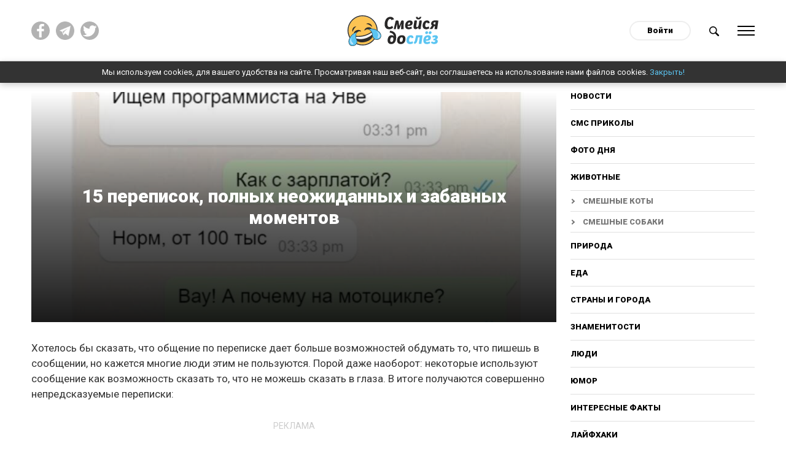

--- FILE ---
content_type: text/html; charset=utf-8
request_url: https://www.google.com/recaptcha/api2/aframe
body_size: 268
content:
<!DOCTYPE HTML><html><head><meta http-equiv="content-type" content="text/html; charset=UTF-8"></head><body><script nonce="xoCFMSECkkpSTPSBsPB5Ew">/** Anti-fraud and anti-abuse applications only. See google.com/recaptcha */ try{var clients={'sodar':'https://pagead2.googlesyndication.com/pagead/sodar?'};window.addEventListener("message",function(a){try{if(a.source===window.parent){var b=JSON.parse(a.data);var c=clients[b['id']];if(c){var d=document.createElement('img');d.src=c+b['params']+'&rc='+(localStorage.getItem("rc::a")?sessionStorage.getItem("rc::b"):"");window.document.body.appendChild(d);sessionStorage.setItem("rc::e",parseInt(sessionStorage.getItem("rc::e")||0)+1);localStorage.setItem("rc::h",'1769254657541');}}}catch(b){}});window.parent.postMessage("_grecaptcha_ready", "*");}catch(b){}</script></body></html>

--- FILE ---
content_type: text/css
request_url: https://do-slez.com/templates/time/css/style.css?ver=7a42a377
body_size: 9831
content:
html {
    font-family: 'Roboto', sans-serif;
}
body {
    margin: 0;
    font-family: 'Roboto', sans-serif;
    font-weight: normal;
    font-size: 14px;
    color: #777;
}
.hide--amp{
    display:none;
}
.iads{
    margin-bottom:1.5rem;
}
footer .social-top{
    margin-top:0!important;
}
#adsPoint{}
.iads-negative > div{
    margin-top:-15px;
}
.container-fluid {
    padding-right: 0;
    padding-left: 0;
    margin-right: auto;
    margin-left: auto;
}
.container .row {
    margin-left: auto;
    margin-right: auto;
}
.marg-top{
    margin-top:1rem;
}
.container {
    max-width: 1200px;
    width: 100%;
    margin-right: auto;
    margin-left: auto;
}
.go__wrap strong{
    font-weight:700;
}
.go__wrap a{
    display:inline-block;
    color: #000;
    margin: 0 10px;
    font-weight: 700;
}
.go__link{
    display:inline-block;
    padding:10px;
    word-break: break-all;
    min-width:290px;
    border:1px solid #e1e1e1;
}
figure {
    margin: 0!important;
}
.ads__block{
 margin-top:2rem;   
}
.bordered-box {
    padding: 2rem;
    border: 1px solid #dcdcdc;
}
.bordered-box+.bordered-box{
    margin-top:2rem;
}
.ads__total {
    padding-top: 1rem;
    margin-top: 1rem;
    border-top: 1px dashed #dcdcdc;
    color: #646464;
}
.a2a_overlay_style {
    z-index: 99!important;
    background-color: #fff
}

h1,
h2,
h3,
h4,
h5,
h6,
.head-bold {
    font-family: 'Roboto', sans-serif;
    font-style: normal;
    line-height: normal;
    font-weight: 700;
}

h1.title {
    color: rgb(0, 0, 0);
    text-transform: uppercase;
    font-size: 1.3rem;
    margin: 0px 0px 2rem;
}

h2 {}

h3 {}

h4 {}

p,
.text {
    line-height: 1.7rem;
    font-size: 17px;
    color: #333
}

.clearfix:after {
    content: "";
    display: table;
    clear: both;
}

a,
.soc-bottom,
.full-page-header .fb-btn {
    -webkit-transition: all .3s ease;
    -moz-transition: all .3s ease;
    -ms-transition: all .3s ease;
    -o-transition: all .3s ease;
    transition: all .3s ease;
}

a:active,
a:focus {
    outline: none;
}
.form-overlay{
    color: #000;
    text-align: center;
}
.form-overlay a{
    font-weight:700;
    border-bottom:1px solid transparent
}
.form-overlay a:hover{
    border-bottom:1px solid #5BC5F2
}
a {
    color: #5BC5F2;
}

a:hover {
    color: #5BC5F2;
}

.rel-n img {
    margin-top: -2.5px;
    height: 8px;
    margin-right: 5px;
}

.rel-n .nviews {
    font-size: 13px;
    line-height: 13px;
    color: #777;
    display: block;
    margin-top: 10px
}

.rel-news-wrap {
    margin-top: 2rem
}

.rel-n .p-news-title span {
    box-shadow: none!important;
    color: #000;
    display: block;
    font-size: 14px;
    line-height: 20px;
    background: none;
    box-decoration-break: inherit;
}

.rel-n .p-news-title {
    padding: 10px 0 0 0;
    margin: 0 0 1.5rem 0
}

.rel-n .p-news-title a {
    color: #000;
}

.rel-n .p-news-title a:hover {
    color: #5BC5F2;
}

::-moz-selection {
    background-color: #5BC5F2;
    color: #fff;
}

::selection {
    background-color: #5BC5F2;
    color: #fff;
}

img {
    vertical-align: middle;
}

.row {
    margin-bottom: 0;
}

.pos-rel {
    position: relative;
}

.full {
    width: 100%!important;
}

.responsive-img {
    max-width: 100%;
    height: auto
}

.round {
    -webkit-border-radius: 150%;
    -moz-border-radius: 150%;
    -o-border-radius: 150%;
    border-radius: 150%;
}

.heading {
    position: relative;
}

.btn-large,
.ias-trigger {
    border-radius: 0px;
    font-weight: 700;
    background-color: #fff;
    color: #000;
    text-transform: uppercase;
    font-size: 14px;
    height: 50px;
    width: 200px;
    padding: 0;
    letter-spacing: 0;
    line-height: 50px;
    border: 1px solid #000;
    -webkit-box-sizing: border-box;
    -moz-box-sizing: border-box;
    box-sizing: border-box;
    box-shadow: none!important;
}

.post-inner .btn-large {
    border-radius: 5px;
    font-weight: 400;
    background-color: #fff;
    color: #888;
    text-transform: uppercase;
    font-size: 11px;
    height: 35px;
    width: 120px;
    padding: 0;
    letter-spacing: 0;
    line-height: 35px;
    border: 1px solid #999;
    -webkit-box-sizing: border-box;
    -moz-box-sizing: border-box;
    box-sizing: border-box;
    box-shadow: none!important;
}

.btn-large:hover,
.white-popup-block .btn-large:hover,
button:hover,
.ias-trigger:hover {
    color: #fff;
    background-color: #000;
    border-color: #000;
    text-decoration: none;
    box-shadow: none!important;
}

.btn-large:focus,
.white-popup-block .btn-large:focus,
button:focus,
.ias-trigger:focus {
    color: #888;
    background-color: #fff;
    border-color: #999;
    text-decoration: none;
    box-shadow: none!important;
}
.com_content h4 a{
    line-height:normal;
    color:#000;
}
.com_content h4{
        font-size:1.2rem;
    margin:0 0 1rem 0;
    line-height:normal;
}
.com_content h4 a:hover{
    color:#5BC5F2
}
.btn-large:active,
.white-popup-block .btn-large:active,
button:active,
.ias-trigger:active {
    color: #fff;
    background-color: #000;
    border-color: #000;
    text-decoration: none;
    box-shadow: none!important;
}

.ias-trigger {
    width: 100%;
    margin-top: 2rem;
    margin-bottom: 1rem
}

.ias-trigger a {
    color: #000;
}

.ias-trigger:hover a {
    color: #fff;
}

.navigation {
    display: none;
}

.search-wrapper .navigation {
    display: block;
}

.page_prev,
.page_next {
    display: block;
    float: left;
    font-size: 1.2rem;
}

.pages {
    float: left;
    font-size: 1.2rem
}

.pages span,
.pages a {
    display: inline-block;
}

.pages a {
    padding: 0 5px;
}

.pages span {
    padding: 0 5px;
}

.page_prev span {
    color: #999
}

.page_prev {
    margin-right: 1rem;
}

.page_next {
    margin-left: 1rem
}

.page_next-prev a {
    color: #000;
}

.page_next-prev a:hover {
    color: #5BC5F2;
}

.margbottom {
    margin-bottom: 1rem
}

.news-wrapper .adsbygoogle {
    margin-bottom: 1.5rem
}

#logo img {
    height: 50px;
}

input:not([type]):focus:not([readonly]),
input[type=text]:focus:not([readonly]),
input[type=password]:focus:not([readonly]),
input[type=email]:focus:not([readonly]),
input[type=url]:focus:not([readonly]),
input[type=time]:focus:not([readonly]),
input[type=date]:focus:not([readonly]),
input[type=datetime]:focus:not([readonly]),
input[type=datetime-local]:focus:not([readonly]),
input[type=tel]:focus:not([readonly]),
input[type=number]:focus:not([readonly]),
input[type=search]:focus:not([readonly]),
textarea.materialize-textarea:focus:not([readonly]),
input:not([type]):focus:not([readonly]),
input[type=text]:not(.browser-default):focus:not([readonly]),
input[type=password]:not(.browser-default):focus:not([readonly]),
input[type=email]:not(.browser-default):focus:not([readonly]),
input[type=url]:not(.browser-default):focus:not([readonly]),
input[type=time]:not(.browser-default):focus:not([readonly]),
input[type=date]:not(.browser-default):focus:not([readonly]),
input[type=datetime]:not(.browser-default):focus:not([readonly]),
input[type=datetime-local]:not(.browser-default):focus:not([readonly]),
input[type=tel]:not(.browser-default):focus:not([readonly]),
input[type=number]:not(.browser-default):focus:not([readonly]),
input[type=search]:not(.browser-default):focus:not([readonly]),
textarea.materialize-textarea:focus:not([readonly]) {
    border: 1px solid #e6e6e6;
    box-shadow: none;
}

input:not([type]),
input[type=text],
input[type=password],
input[type=email],
input[type=url],
input[type=time],
input[type=date],
input[type=datetime],
input[type=datetime-local],
input[type=tel],
input[type=number],
input[type=search],
textarea.materialize-textarea,
.input-field label,
input:not([type]),
input[type=text]:not(.browser-default),
input[type=password]:not(.browser-default),
input[type=email]:not(.browser-default),
input[type=url]:not(.browser-default),
input[type=time]:not(.browser-default),
input[type=date]:not(.browser-default),
input[type=datetime]:not(.browser-default),
input[type=datetime-local]:not(.browser-default),
input[type=tel]:not(.browser-default),
input[type=number]:not(.browser-default),
input[type=search]:not(.browser-default),
textarea.materialize-textarea {
    font-size: 14px;
    color: #000;
    border: 1px solid #999;
    padding-left: 12px;
    -webkit-box-sizing: border-box;
    -moz-box-sizing: border-box;
    box-sizing: border-box;
}

input.valid:not([type]),
input.valid:not([type]):focus,
input[type=text].valid:not(.browser-default),
input[type=text].valid:not(.browser-default):focus,
input[type=password].valid:not(.browser-default),
input[type=password].valid:not(.browser-default):focus,
input[type=email].valid:not(.browser-default),
input[type=email].valid:not(.browser-default):focus,
input[type=url].valid:not(.browser-default),
input[type=url].valid:not(.browser-default):focus,
input[type=time].valid:not(.browser-default),
input[type=time].valid:not(.browser-default):focus,
input[type=date].valid:not(.browser-default),
input[type=date].valid:not(.browser-default):focus,
input[type=datetime].valid:not(.browser-default),
input[type=datetime].valid:not(.browser-default):focus,
input[type=datetime-local].valid:not(.browser-default),
input[type=datetime-local].valid:not(.browser-default):focus,
input[type=tel].valid:not(.browser-default),
input[type=tel].valid:not(.browser-default):focus,
input[type=number].valid:not(.browser-default),
input[type=number].valid:not(.browser-default):focus,
input[type=search].valid:not(.browser-default),
input[type=search].valid:not(.browser-default):focus,
textarea.materialize-textarea.valid,
textarea.materialize-textarea.valid:focus,
.select-wrapper.valid>input.select-dropdown {
    box-shadow: none;
    border: 1px solid #e6e6e6;
}

input::-webkit-input-placeholder,
textarea::-webkit-input-placeholder {
    color: #b9b9b9;
}

input::-moz-placeholder,
textarea::-moz-placeholder {
    color: #b9b9b9;
}

input:-ms-input-placeholder,
textarea:-ms-input-placeholder {
    color: #b9b9b9;
}

input:-moz-placeholder,
textarea:-moz-placeholder {
    color: #b9b9b9;
}

input:focus::-webkit-input-placeholder,
textarea:focus::-webkit-input-placeholder {
    color: transparent;
}

input:focus::-moz-placeholder,
textarea:focus::-moz-placeholder {
    color: transparent;
}

input:focus:-ms-input-placeholder,
textarea:focus:-ms-input-placeholder {
    color: transparent;
}

input:focus:-moz-placeholder,
textarea:focus:-moz-placeholder {
    color: transparent;
}

.input-field {
    margin-top: 0;
}

.main-wrap {
    padding-top: 100px;
    //overflow:hidden;
}

#logo {
    text-align: center;
    margin-top:25px
}

.social-top a {
    display: inline-block;
    margin-right: 10px;
    float: left;
    opacity: 0.3;
}

.social-top a img {
    height: 30px;
}

.social-top a:hover {
    opacity: 0.2;
}

.nav {
    position: fixed;
    top: 0;
    left: 0;
    width: 100%;
    z-index: 101;
    height: 100px;
    background: #fff;
    border-bottom: 1px solid #dbdbdb
}

.search-btn {
    display: inline-block;
}

.search-btn img {
    height: 16px;
}

.menu-btn {
    display: inline-block;
    margin-left: 2rem
}

.ham {
    width: 28px;
    top: 8px;
    height: 16px;
    position: relative;
    -webkit-transform: rotate(0deg);
    -moz-transform: rotate(0deg);
    -o-transform: rotate(0deg);
    transform: rotate(0deg);
}

.ham-line {
    display: block;
    position: absolute;
    height: 2px;
    width: 28px;
    background: #000;
    opacity: 1;
    left: 0;
    -webkit-transform: rotate(0deg);
    -moz-transform: rotate(0deg);
    -o-transform: rotate(0deg);
    transform: rotate(0deg);
    -webkit-transition: .1s ease-in-out;
    -moz-transition: .1s ease-in-out;
    -o-transition: .1s ease-in-out;
    transition: .1s ease-in-out;
}

.ham-line:nth-child(1) {
    top: 0px;
}

.ham-line:nth-child(2),
.ham-line:nth-child(3) {
    top: 7px;
}

.ham-line:nth-child(4) {
    top: 14px;
}

.sb-active .ham-line:nth-child(1) {
    top: 8px;
    width: 0%;
    left: 50%;
}

.sb-active .ham {
    width: 20px;
}

.sb-active .ham-line {
    height: 1px;
    width: 20px;
}

.sb-active .ham-line:nth-child(2) {
    -webkit-transform: rotate(45deg);
    -moz-transform: rotate(45deg);
    -o-transform: rotate(45deg);
    transform: rotate(45deg);
}

.sb-active .ham-line:nth-child(3) {
    -webkit-transform: rotate(-45deg);
    -moz-transform: rotate(-45deg);
    -o-transform: rotate(-45deg);
    transform: rotate(-45deg);
}

.sb-active .ham-line:nth-child(4) {
    top: 8px;
    width: 0%;
    left: 50%;
}

.mobile-close {
    position: absolute;
    top: 2rem;
    right: 2rem;
    display: block;
    cursor: pointer;
}

.outer-wrap {
    display: table;
    width: 100%;
}

.inner-wrap {
    display: table-cell;
    text-align: center;
    vertical-align: middle;
}

.mobile-nav {
    margin-top: 3.3rem;
    padding: 0 2rem;
}

.mobile-nav a {
    font-size: 13px;
    color: #000;
    line-height: 13px;
    font-weight: 700;
    text-transform: uppercase;
}

.mobile-nav a {
    display: block;
    padding: 20px 0;
    border-bottom: 1px solid #e0e0e0;
}

.mobile-nav a:last-child {
    border: 0;
}

.mobile-nav a:hover,
.mobile-nav a.active {
    color: #5BC5F2;
    text-decoration: none;
}

.side-nav {
    box-shadow: none!important;
    width: 30%;
}

.section {
    padding: 3.3rem 0;
}

.bg-cover {
    position: relative;
    background-repeat: no-repeat;
    background-position: center;
    -webkit-background-size: cover;
    -moz-background-size: cover;
    -o-background-size: cover;
    background-size: cover;
    overflow: hidden;
}

.white-popup-block h2 {
    text-transform: uppercase;
    margin: 0 0 4rem 0;
}

.white-popup-block .input-field {
    margin-top: 0;
    margin-bottom: 1rem;
}

.popup-wrap input[type=text]:not(.browser-default) {
    margin-bottom: 0;
    border: 1px solid #e6e6e6;
    padding: 0 0 0 12px;
    display: block
}

.popup-wrap textarea.materialize-textarea {
    min-height: 9rem;
    border: 1px solid #e6e6e6;
    padding: 10px 10px 10px 12px;
    background: #fff;
    border-radius: 0;
    -webkit-box-sizing: border-box;
    box-sizing: border-box;
    margin: 0;
}

.popup-wrap input.required.error,
.popup-wrap textarea.required.error,
.popup-wrap input[type=text].required.error:focus:not([readonly]),
.popup-wrap textarea.required.error:focus:not([readonly]) {
    border: 1px solid #e9527c;
}

span.error {
    position: absolute;
    right: 20px;
    top: 0;
    margin-top: 15px;
    width: 14px;
    height: 14px;
    display: inline-block;
}
.comments__wrap{
    padding-top:2rem;
}
.comments{
	margin-bottom:0
}
span.error:before,
span.error:after {
    position: absolute;
    content: ' ';
    left: 7px;
    top: 0;
    height: 14px;
    width: 1px;
    background-color: #e9527c;
}

span.error:before {
    transform: rotate(45deg);
}

span.error:after {
    transform: rotate(-45deg);
}

button.mfp-close img {
    height: 16px
}

button.mfp-close:focus,
button.mfp-close:hover {
    background-color: transparent;
    box-shadow: none;
}

.mfp-fade.mfp-bg {
    opacity: 0;
    -webkit-transition: all 0.3s ease-out;
    -moz-transition: all 0.3s ease-out;
    transition: all 0.3s ease-out;
}

.mfp-fade.mfp-bg.mfp-ready {
    opacity: 1;
}

.mfp-fade.mfp-bg.mfp-removing {
    opacity: 0;
}

.mfp-fade.mfp-wrap .mfp-content {
    opacity: 0;
    -webkit-transition: all 0.3s ease-out;
    -moz-transition: all 0.3s ease-out;
    transition: all 0.3s ease-out;
}

.mfp-fade.mfp-wrap.mfp-ready .mfp-content {
    opacity: 1;
}

.mfp-fade.mfp-wrap.mfp-removing .mfp-content {
    opacity: 0;
}

.pop {
    background: #f6f5f3;
}

.pop h1 {
    color: #000;
    text-transform: uppercase;
    font-size: 1.3rem;
    margin: 0 0 2rem 0;
}

.big-prev {
    height: 35rem;
    display: block;
}

.small-prev {
    height: 17.5rem;
    display: block;
}

.small-prev .p-news-content {
    padding: 10px;
}

.p-news-content {
    background-image: -moz-linear-gradient(to bottom, rgba(0, 0, 0, 0) 0, rgba(0, 0, 0, 0.6) 50%, rgba(0, 0, 0, .9) 100%);
    background-image: -ms-linear-gradient(to bottom, rgba(0, 0, 0, 0) 0, rgba(0, 0, 0, 0.6) 50%, rgba(0, 0, 0, .9) 100%);
    background-image: -o-linear-gradient(to bottom, rgba(0, 0, 0, 0) 0, rgba(0, 0, 0, 0.6) 50%, rgba(0, 0, 0, .9) 100%);
    background-image: -webkit-linear-gradient(to bottom, rgba(0, 0, 0, 0) 0, rgba(0, 0, 0, 0.6) 50%, rgba(0, 0, 0, .9) 100%);
    background-image: -webkit-gradient(linear, center top, center bottom, from(rgba(0, 0, 0, 0)), to(rgba(0, 0, 0, 0.9)));
    background-image: linear-gradient(to bottom, rgba(0, 0, 0, 0) 0, rgba(0, 0, 0, 0.6) 50%, rgba(0, 0, 0, .9) 100%);
    position: absolute;
    bottom: 0;
    width: 100%;
    left: 0;
    padding: 2rem;
    opacity: 1;
    -webkit-transition: opacity 0.2s linear;
    -moz-transition: opacity 0.2s linear;
    -o-transition: opacity 0.2s linear;
    -ms-transition: opacity 0.2s linear;
    transition: opacity 0.2s linear;
}

.p-news:hover .p-news-content {
    opacity: 0.8;
}

.p-news-title {
    margin: 10px 10px 15px 10px;
}

.small-prev .p-news-title {
    margin: 10px 0 0 0;
}

.p-news-cat {
    display: inline-block;
    padding: 5px 10px;
    line-height: 13px;
    font-size: 13px;
    color: #fff;
    text-transform: uppercase;
    background: #5BC5F2;
}

.small-prev .p-news-cat {
    font-size: 11px;
    line-height: 11px;
}

.p-news-title span {
    display: inline;
    font-size: 1.6rem;
    font-weight: 700;
    color: #191919;
    background: rgba(255, 255, 255, 0.8);
    box-decoration-break: clone;
    -webkit-box-shadow: 10px 0 0 rgba(255, 255, 255, 0.8), -10px 0 0 rgba(255, 255, 255, 0.8);
    -moz-box-shadow: 10px 0 0 rgba(255, 255, 255, 0.8), -10px 0 0 rgba(255, 255, 255, 0.8);
    -ms-box-shadow: 10px 0 0 rgba(255, 255, 255, 0.8), -10px 0 0 rgba(255, 255, 255, 0.8);
    -o-box-shadow: 10px 0 0 rgba(255, 255, 255, 0.8), -10px 0 0 rgba(255, 255, 255, 0.8);
    box-shadow: 10px 0 0 rgba(255, 255, 255, 0.8), -10px 0 0 rgba(255, 255, 255, 0.8);
}

.small-prev .p-news-title span {
    box-shadow: none!important;
    color: #fff;
    font-size: 14px;
    line-height: 1.3rem;
    background: none;
    box-decoration-break: inherit;
}

.bottom-item span {
    font-size: 13px;
    line-height: 13px;
    color: #ebebeb;
    display: inline-block;
    margin-right: 2rem
}

.bottom-item span img {
    float: left;
    height: 12px;
    margin-right: 5px
}

.search-wrap {
    padding: 2rem 0;
    line-height: normal!important
}

.search-inner input[type=search]:not(.browser-default) {
    float: left;
    margin-bottom: 0;
    border: 1px solid #e6e6e6;
    padding: 0 0 0 12px;
    outline: none;
    -webkit-appearance: none
}

.search-inner button {
    float: left;
    position: relative;
    margin-left: -100px;
    width: 100px;
    font-size: 13px;
    height: 3rem;
    line-height: 3rem;
    border: 1px solid #e6e6e6;
}

.search-inner button:hover {
    background: #000;
    color: #fff;
    border-color: #000;
}

.nav-height {
    height: auto!important;
}

.pop-wrap {
    padding: 0 0.75rem;
}

.pop-wrap .col {
    padding: 0;
}

.pop-wrap .row {
    margin: 0;
}

.full-page-header {
    margin-bottom: 2rem;
}

.main-content {
    float: left;
    width: calc(100% - 300px);
    min-height: 500px;
    padding-right:1.5rem;
}

.sidebar {
    float: right;
    width: 300px;
    text-align: center;
    will-change: min-height;
}

.adv-heading {
    font-size: 14px;
	display: block!important;
    line-height: 14px;
	text-align:center;
    text-transform: uppercase;
    color: #cccccc;
    padding:1rem 0 0 0;
    margin: 0 0 10px 0;
}

.footer-bottom {
    border-top: 1px solid #dbdbdb;
    padding: 3.3rem 0 1.3rem 0;
}

.f-box h6 {
    font-size: 1.1rem;
    color: #000;
    font-weight: 400;
    margin: 0 0 20px 0
}

.f-box {
    margin: 0 0 2rem 0;
}

.f-box ul {
    margin: 0;
}

.f-box ul li {
    display: block;
    font-size: 13px;
    margin: 0 0 1rem 0;
}

.f-box ul li:last-child {
    margin: 0;
}

.f-box ul li a {
    color: #a1a1a1
}

.f-box ul li a:hover {
    color: #5BC5F2;
}

.berrors {
    padding-bottom: 2rem;
}

.berrors~.top-news-heading {
    display: none;
}

footer {
    background: #fff;
    padding: 2rem 0;
    line-height: 24px;
    border-top: 1px solid #eee;
}

.copy {
    font-size: 13px;
    color: #999999;
    text-align: right;
    padding-top: 10px;
}

.copy div {
    float: right;
    line-height: 20px;
        width: 100%;
}

.copy div:first-child {
    font-weight: bold;
}

.copy span {
    display: block;
    position: relative;
    margin-top: -5px;
}

.copy a,
.copy a:focus {
    color: #000;
}

.copy a:hover {
    color: #5BC5F2;
}

.copy a:active {
    color: #5BC5F2;
}

.flogo {
    font-size: 24px;
    line-height: 24px;
    color: #999;
    font-weight: 900;
}

.close-search-btn img {
    display: none;
}

.close-search-btn {
    position: relative;
    display: inline-block;
    width: 16px;
    height: 16px;
}

.close-search-btn:before,
.close-search-btn:after {
    content: '';
    position: absolute;
    height: 2px;
    width: 100%;
    top: 50%;
    left: 0;
    margin-top: 0;
    background: #000;
}

.close-search-btn:before {
    -webkit-transform: rotate(45deg);
    -moz-transform: rotate(45deg);
    -ms-transform: rotate(45deg);
    -o-transform: rotate(45deg);
    transform: rotate(45deg);
}

.close-search-btn:after {
    -webkit-transform: rotate(-45deg);
    -moz-transform: rotate(-45deg);
    -ms-transform: rotate(-45deg);
    -o-transform: rotate(-45deg);
    transform: rotate(-45deg);
}

.news-prev {
    height: 18rem;
    width: 50%;
    float: left;
}

.post-inner {
    width: 50%;
    float: left;
    padding-left: 1.5rem;
}

.news-prev .p-news-cat {
    position: absolute;
    top: 10px;
    left: 10px;
}

.news-prev .p-news-cat a {
    color: #fff;
}

.main-content article {
    margin-bottom: 1.5rem;
}

.post-inner h3 {
    font-size: 1.2rem;
    line-height: 1.6rem;
    margin: 20px 0;
}

.post-inner h3 a {
    color: #000;
}

.post-inner h3 a:hover {
    color: #5BC5F2;
}

.post-inner .bottom-item span {
    color: #777;
}

.post-inner .text {
    line-height: 1.5rem;
    font-size: 15px;
    color: #333;
    margin: 20px 0;
}

.top-bann {
	overflow:hidden;
    margin-bottom: 1.3rem;
}

.bottom-bann {
    margin-top: 1.3rem;
}

.news-prev .outer-wrap {
    display: table;
    width: 100%;
    top: 0;
    z-index: 1;
    left: 0;
    text-align: center;
    background: rgba(0, 0, 0, 0.8);
    color: #fff;
    position: absolute;
    height: 100%;
    opacity: 0;
    -webkit-transition: opacity 0.2s linear;
    -moz-transition: opacity 0.2s linear;
    -o-transition: opacity 0.2s linear;
    -ms-transition: opacity 0.2s linear;
    transition: opacity 0.2s linear;
}

.news-prev:hover .outer-wrap {
    opacity: 1;
}

.edit-n {
    margin-bottom: 1rem;
}

.edit-n a {
    color: #fff;
}

/*.news-prev .social-likes__widget_facebook {
    display: inline-block;
    color: #fff;
    padding: 8px 15px;
    background: #3d5b95;
    font-size: 13px;
    line-height: 13px;
    text-transform: uppercase;
    cursor: pointer;
}*/

.full-page-header .fb-btn {
    display: inline-block;
    color: #fff;
    padding: 15px 30px;
    font-size: 13px;
    background: #3d5b95;
    line-height: 19px;
    text-transform: uppercase;
    cursor: pointer;
}

.full-page-header .social-likes {
    display: inline-block;
}

.full-page-header .p-news:hover .p-news-content {
    opacity: 1;
}

.soc-bottom {
    display: block;
    color: #fff;
    width: 150px;
    float: left;
    height: 40px;
    padding: 6px 0 0 0;
    margin-right: 10px;
    font-size: 13px;
    background: #1877f2;
    -webkit-transition: all .3s ease;
    transition: all .3s ease;
    text-transform: uppercase;
}

.soc-bottom:active {
    background: #577fbc;
}

.social-likes__widget {
    margin: 0 10px 10px 0!important;
}

.social-likes__widget:last-child {
    margin: 0 0 10px 0!important;
}

.social-likes__widget:first-child {
    margin: 0 10px 10px 10px!important;
}

.social-likes__widget_notext .social-likes__icon {
    margin: 12px!important;
}

.soc__wrap {
    float: left;
    width: 290px;
}

.social-likes {
    min-height: 40px!important;
    margin: 0 -10px!important;
}

.full-page-header .fb-btn img {
    height: 18px;
    margin-right: 10px;
    float: left;
}

/*.news-prev .social-likes__widget_facebook img,*/
.news-prev .outer-wrap img {
    height: 13px;
    margin-right: 5px;
    float: left;
}

.news-prev .social-likes__counter_facebook,
.full-page-header .social-likes__counter_facebook,
.soc-bottom .social-likes__counter_facebook {
    padding-left: 5px;
}

.soc-bottom {
    margin-bottom: 1rem;
}

.post-inner .nviews img {
    width: 12px;
}

.top-news {
    margin: 0 0 1.8rem 0;
}

.top-news .big-prev {
    height: 30rem;
    margin-bottom: 1.5rem;
}

.top-news .small-prev {
    height: 14.25rem;
    margin-bottom: 1.5rem;
}

.top-news .btn-large {
    margin-top: 0.5rem;
}

.top-news-heading {
    margin: 0 0 2rem 0;
}

.top-news-heading h3 {
    margin: 0;
    font-size: 1.2rem;
    text-transform: uppercase;
    color: #000;
}

.top-news-heading h3 {
    position: relative;
}

.top-news-heading h3 span {
    padding-right: 20px;
    background: #fff;
    z-index: 1;
    position: relative;
}

.top-news-heading h3:after {
    content: "";
    position: absolute;
    top: 50%;
    left: 0;
    width: 100%;
    margin-top: -1px;
    height: 2px;
    background: #eee
}

.error-wrap #logo {
    display: block;
    width: 100%;
    text-align: center;
    line-height: 100px;
}

.error-wrap .outer-wrap {
    min-height: calc(100vh - 200px);
}

.error-block {
    padding: 3rem 0;
    border: 1px solid #eaeaea;
}

.error-block h1 {
    font-size: 70px;
    margin: 0;
    color: #000;
}

.error-block p {
    font-size: 1.3rem;
}

.error-block a {
    color: #5BC5F2;
}

.error-block a:hover {
    color: #000;
}

.error-wrap #footer {
    padding: 35px 0;
}

.error-wrap .social-top {
    width: 110px;
    margin: 0 auto;
}

.error-wrap .social-top a:last-child {
    margin-right: 0;
}

#dofullsearch {
    display: none!important;
}

.search-body input[type="button"] {
    width: 200px;
    font-size: 13px;
    position: absolute;
    border-color: #ccc;
    top: 0;
    right: 0;
    height: 3rem;
    line-height: 3rem;
}

.search-body input[type="button"]:hover {
    border-color: #000;
}

.searchtable,
.search-top {
    margin: 0 0 2rem 0
}

.search-body {
    position: relative;
}

#searchuser,
#searchinput {
    margin-bottom: 0;
    border: 1px solid #ccc;
    padding-right: 210px;
}

button.mfp-close:focus {
    background-color: transparent;
}
figure ~ p a{
    color: #aaa;
    font-size: 12px;
    display:inline-block;
    position:relative;
}
.mfp-fade.mfp-bg {
    opacity: 0;
    -webkit-transition: all 0.3s ease-out;
    -moz-transition: all 0.3s ease-out;
    transition: all 0.3s ease-out;
}

.mfp-fade.mfp-bg.mfp-ready {
    opacity: 0.8;
}

.mfp-fade.mfp-bg.mfp-removing {
    opacity: 0;
}

.mfp-fade.mfp-wrap .mfp-content {
    opacity: 0;
    -webkit-transition: all 0.3s ease-out;
    -moz-transition: all 0.3s ease-out;
    transition: all 0.3s ease-out;
}

.mfp-fade.mfp-wrap.mfp-ready .mfp-content {
    opacity: 1;
}

.mfp-fade.mfp-wrap.mfp-removing .mfp-content {
    opacity: 0;
}

.pop-top {
    padding: 50px 30px;
    background: #3d5b95;
    color: #fff;
    font-size: 20px;
}

.like-wrap {
    padding: 50px 0;
}

.close-wrap {
    padding: 30px;
    color: #333;
    background: #dcdcdc;
}

.close-wrap a {
    color: #333;
    border-bottom: 1px dashed #333;
}

.fb-wrap h4 {
    margin: 0 0 1rem 0;
    color: #000;
    font-size: 1.1rem;
}

.fb-wrap {
    border: 1px solid #dcdcdc;
    padding: 1rem 0;
    background: #f6f6f6;
    margin: 1rem 0 1rem 0
}

.page-full article {
    margin: 0;
}

.full-page-header .item-h-l {
    font-size: 2rem;
    color: #fff;
    font-weight: 700;
    margin: 0 0 2rem 0;
}

.page-full .text img {
    width: 100%!important;
    height: auto;
    vertical-align: top;
    display: block;
    margin: 1rem auto;
}

.page-full .top-bann {
    margin: 0;
}

.box_in {
    //margin: 0 0 2rem 0;
}

.full-page-header .p-news-content,
.full-page-header .outer-wrap {
    height: 100%;
}

.full-page-header .big-prev {
    height: 25rem;
}

.up-btn {
    background: rgba(0, 0, 0, .2);
    color: #fff;
    cursor: pointer;
    opacity: 1;
    overflow: hidden;
    position: fixed;
    right: 0;
    top: 50%;
    -webkit-transition: all .3s;
    transition: all .3s;
    -webkit-transform: translate3d(100px, 0, 0);
    -moz-transform: translate3d(100px, 0, 0);
    -ms-transform: translate3d(100px, 0, 0);
    -o-transform: translate3d(100px, 0, 0);
    transform: translate3d(100px, 0, 0);
    width: 50px;
    height: 50px;
    z-index: 9999;
}

.up-btn:hover {
    background: rgba(0, 0, 0, 1);
}

.to-top {
    -webkit-transform: translate3d(0, 0, 0);
    -moz-transform: translate3d(0, 0, 0);
    -ms-transform: translate3d(0, 0, 0);
    -o-transform: translate3d(0, 0, 0);
    transform: translate3d(0, 0, 0);
}

.up-btn:before {
    content: "";
    position: absolute;
    bottom: 13px;
    border: solid #fff;
    border-width: 0 2px 2px 0;
    display: inline-block;
    padding: 7px;
    left: 50%;
    z-index: 1;
    margin-left: -7px;
    transform: rotate(-135deg);
    -webkit-transform: rotate(-135deg);
}

.soc-bottom {
    position: relative;
    text-align: center;
}

.fb-img {
    position: absolute;
    left: 0;
    top: 0;
    width: 3.3rem;
    height: 100%;
    background: #2e446d;
}

.fb-img img {
    float: none;
    padding: 0;
    height: 18px;
}

.full-page-header .fb-btn:hover {
    background: #365899
}

.box_in .bottom-item {
    display: block;
    line-height: 17px;
    float: right;
}

.box_in .more {
    float: left;
    display: block;
}

.box_in .bottom-item span {
    color: #777;
}

.box_in .bottom-item span:last-child {
    margin: 0;
}

.box_in .nviews img {
    width: 12px;
    margin-right: 5px;
    margin-bottom: 3px
}

.box_in .text {
    margin-bottom: 1rem;
}

.tags-wrap {
    margin-bottom: 1rem;
    padding-top: 1rem;
    border-top: 1px solid #ddd
}

.tags-wrap label {
    display: inline-block;
    font-size: 14px;
    padding-right: 10px;
    line-height: 27px;
}

.tags-wrap span {
    display: inline-block;
    padding: 3px 10px;
    border-radius: 3px;
    font-size: 13px;
    margin-right: 3px;
    border: 1px solid #999;
}

.tags-wrap span a {
    color: #888
}

.tags-wrap span:hover {
    background: #000;
    border-color: #000;
}

.tags-wrap span:hover a,
.tags-wrap span a:hover {
    color: #fff;
}

.box_in .text iframe {
    width: 100%!important;
    border: 0!important;
}

.popup-wrap {
    padding: 3rem 4rem;
}

.popup-wrap h3 {
    font-size: 1.6rem;
    line-height: normal;
    color: #000;
    margin: 0 0 2rem 0;
}


.desktop-nav a {
    display: block;
    text-align: left;
    padding: 1rem 0;
    border-bottom: 1px solid #e0e0e0;
    font-size: 13px;
    color: #000;
    line-height: 13px;
    font-weight: 700;
    text-transform: uppercase;
}

.desktop-nav a:first-child {
    padding-top: 0;
}

.desktop-nav a:last-child {
    border: 0;
}

.desktop-nav a:hover,
.desktop-nav a.active {
    color: #5BC5F2;
    text-decoration: none;
}
.sidebar__inner{
	border-bottom: 1px solid #e1e1e1;
    padding-bottom: 10px;
}
.is_stuck {
    margin-top: 100px;
}

.rel_block {
    margin-top: 2rem
}

.rel_block .small-prev {
    height: 220px;
    display: block;
    margin-bottom: 1rem;
    text-align: left;
}

.rel_block .top-news-heading h3 span {
    padding-right: 20px;
    padding-left: 20px;
}

.ad-block2 {
    text-align: center;
    display: block;
    width: 100%;
}

.cookies-wrap {
    position: absolute;
    top: 100px;
    z-index: 101;
    left: 0;
    padding: 10px;
    font-size: 13px;
    text-align: center;
    line-height: normal;
    width: 100%;
    color: #fff;
    background: rgba(0, 0, 0, .8);
    -webkit-box-shadow: 0 3px 10px 0 rgba(29, 29, 30, .23);
    -moz-box-shadow: 0 3px 10px 0 rgba(29, 29, 30, .23);
    box-shadow: 0 3px 10px 0 rgba(29, 29, 30, .23);
    -webkit-transform: translateY(-3000%);
    transform: translateY(-3000%);
    -webkit-transition: transform 0.3s ease;
    transition: transform 0.3s ease;
}

.cookies-wrap.open {
    -webkit-transform: translateY(0px);
    transform: translateY(0px);
}

.cookies-wrap.full-cookie {
    position: fixed;
}

.cookies-wrap a {
    color: #5BC5F2
}

.cookies-wrap a:hover {
    text-decoration: underline;
}

.ui-dialog {
    text-align: left;
    overflow: hidden;
    padding: 3rem 2rem!important;
    position: absolute;
    max-width: 500px!important;
    width: 100%!important;
    border-radius: 0!important;
    border: 0!important;
    border-color: rgba(0, 0, 0, 0.1);
    background-color: #fff!important;
    background-clip: padding-box;
}

.ui-dialog-titlebar {
    padding: 0!important;
    position: relative;
    margin-bottom: 2rem;
}

.ui-dialog-content {
    padding: 0!important;
    border: 0!important;
}

.ui-dialog .ui-dialog-buttonpane {
    padding: 0!important;
}

.ui-dialog-title {
    font-size: 1.6rem!important;
    line-height: normal;
    color: #000!important;
}

.ui-dialog-buttonset {
    margin-top: 2rem;
}

.ui-dialog-buttonset button {
    border-radius: 0px;
    font-weight: 700;
    background-color: #fff;
    color: #000;
    text-transform: uppercase;
    font-size: 13px;
    height: 40px;
    width: 120px;
    padding: 0;
    letter-spacing: 0;
    line-height: 40px;
    border: 1px solid #000;
    -webkit-box-sizing: border-box;
    -moz-box-sizing: border-box;
    box-sizing: border-box;
    box-shadow: none!important;
}

.ui-dialog-buttonset button:hover {
    background: #000;
    color: #fff;
}

.ui-dialog label {
    display: block;
    font-size: 14px;
    cursor: pointer
}

.ui-dialog > div label {
    margin-top: 1rem
}

[type="checkbox"]:not(:checked),
[type="checkbox"]:checked {
    position: relative;
    opacity: 1;
    pointer-events: all;
}

.notice-btn {
    display: inline-block;
    margin-right: 2rem;
}

.notice-btn a {
    font-size: 13px;
    font-weight: 700;
    text-transform: uppercase;
    color: #000;
}

.notice-btn a:hover {
    color: #5BC5F2
}

.soc__wrap {}

.soc__wrap-title {
    margin-bottom: calc(1rem - 7.5px);
    font-weight: 700;
    font-size: 1.1rem;
    color: #000;
}

.social__bottom {
    text-align: left;
    margin-top: 1rem;
}

.social__bottom .social-top a img {
    height: 24px;
}

.social-top a:last-child {
    margin: 0;
}

.viber-btn {
    margin-left: 10px;
    display: block;
    float: left;
    width: 40px;
    height: 40px;
    line-height: 40px;
    text-align: center;
    background: #7D3DAF;
}

.viber-btn img {
    height: 16px;
}

.viber-btn:hover {
    opacity: 0.9;
}

.fb-comments > span > iframe {
    width: 100%!important;
}

.desktop-nav a.sub__link,
.mobile-nav a.sub__link {
    padding: 10px 10px 10px 20px;
    position: relative;
    color: #777;
}

.desktop-nav a.sub__link:hover,
.mobile-nav a.sub__link:hover {
    color: #5BC5F2
}

.desktop-nav a.sub__link:hover:after,
.mobile-nav a.sub__link:hover:after {
    border: solid #5BC5F2;
    border-width: 2px 0 0 2px;
}

.desktop-nav a.sub__link:after,
.mobile-nav a.sub__link:after {
    content: "";
    position: absolute;
    left: 0;
    margin-top: -2px;
    top: 50%;
    border: solid #777;
    border-width: 2px 0 0 2px;
    display: inline-block;
    padding: 2px;
    transform: rotate(135deg);
    -webkit-transform: rotate(135deg);
    -webkit-transition: all .3s ease;
    transition: all .3s ease;
}

.text figure {
    position: relative;
    z-index: 1;
}

.text figure .social-likes {
    position: absolute;
    top: 10px;
    right: 10px;
    z-index: 2;
}

.social__overlay {
    position: fixed;
    top: 0;
    left: 0;
    width: 100%;
    height: 100%;
    z-index: 99999;
    background: rgba(0, 0, 0, 0.8);
    display: none;
    overflow: hidden;
}

.social__overlay-wrap {
    top: 0;
    display: none;
    overflow: hidden auto;
    left: 0;
    width: 100%;
    height: 100%;
    z-index: 100000;
    position: fixed;
    outline: none !important;
    -webkit-backface-visibility: hidden;
}

.social__container {
    text-align: center;
    position: absolute;
    width: 100%;
    height: 100%;
    left: 0;
    top: 0;
    padding: 0 8px;
    -webkit-box-sizing: border-box;
    -moz-box-sizing: border-box;
    box-sizing: border-box;
}

.social__content-inner {
    display: table;
    height: 100%;
    width: 100%;
}

.social__content {
    width: 100%;
    position: relative;
    display: table-cell;
    vertical-align: middle;
    margin: 0 auto;
    text-align: left;
    z-index: 100001;
}

.social__enter {
    background: #fff;
    max-width: 370px;
    position: relative;
    margin: 0 auto;
    padding: 2rem;
    opacity: 0;
}

.close__social {
    display: block;
    margin-top: 1rem;
    text-align: center;
    cursor: pointer;
    background: #5BC5F2;
    color: #fff;
    -webkit-border-radius: 3px;
    border-radius: 3px;
    padding: 7px 0;
    -webkit-transition: all .3s ease;
    transition: all .3s ease;
}

.close__social:hover {
    background: #2792bf;
}

.twitter-button {
    text-align: center;
    padding-top: 1rem;
}

.social__inner {
    text-align: center;
}

.social__inner iframe,
#vk_groups {
    display: inline-block;
}

.telegram__outer {
    max-width: 310px;
    display: inline-block;
    width: 100%;
    overflow: hidden;
    padding: 12px;
    border: 1px solid rgba(4, 47, 89, .12);
    -webkit-border-radius: 6px;
    border-radius: 6px;
}

.telegram__header {
    margin-bottom: 1rem;
}

.telegram__header img {
    height: 34px;
    margin-right: 1rem;
}

.telegram__header span {
    display: inline-block;
    line-height: 34px;
    font-weight: 700;
    font-size: 15px;
}

.telegram__header a {
    color: #000;
}

.telegram__header a:hover {
    color: #5BC5F2;
}

.telegram__button {
    display: block;
    position: relative;
    text-align: center;
    background: #5682a3;
    color: #fff;
    height: 30px;
    font-size: 13px;
    line-height: 30px;
    -webkit-border-radius: 4px;
    border-radius: 4px;
}

.telegram__button:before {
    content: '';
    display: inline-block;
    margin-right: 8px;
    background-image: url(../images/telegram.svg);
    background-repeat: no-repeat;
    height: 13px;
    background-size: 13px;
    width: 13px;
    position: relative;
    bottom: -2px;
}

.telegram__button:hover {
    background: #497799;
    color: #fff;
}

.telegram__button:focus {
    color: #fff;
}

.comments__title {
    text-align: center;
    position: relative;
    font-weight: 700;
    font-size: 1.1rem;
    margin-bottom: 5px;
}

.comments__title:before {
    content: "";
    position: absolute;
    top: 50%;
    left: 0;
    width: 100%;
    height: 1px;
    z-index: 0;
    background: #dbdbdb
}

.comments__title span {
    display: inline-block;
    background: #5BC5F2;
    position: relative;
    padding: 10px;
    color: #fff;
    z-index: 1;
    -webkit-transform: skewX(-10deg);
    transform: skewX(-10deg);
}

.user__ava {
    width: 32px;
    height: 32px;
    overflow: hidden;
    float: left;
    margin-right: 10px;
}

.user__ava img {
    min-width: 32px;
    min-height: 32px;
    width: 100%;
    height: auto
}

.user__desc {
    position: relative;
    overflow: hidden;
    margin-top: -1px;
    font-size: 14px;
    line-height: normal;
    color: #333;
    font-weight: 700;
    -webkit-transition: all .3s ease;
    transition: all .3s ease;
}

.user__desc span {
    font-weight: 400;
    font-size: 13px;
    color: #777!important;
}

.user__left {
    float: left;
    width: 50%;
}

.user__outer {
    margin: 1rem 0 1rem 0;
}

.user__right {
    float: left;
    width: 50%;
    text-align: right;
}

.user__right time {
    display: inline-block;
    font-size: 14px;
    line-height: 32px;
    color: #777;
    margin-right: 10px;
}

.user__left a:hover .user__desc {
    color: #5BC5F2
}

.user__left a {
    display: inline-block;
}

.author__header {
    padding-bottom: 1rem;
    position: relative;
    margin-bottom: 2rem;
}

.author__header:after {
    content: "";
    position: absolute;
    bottom: 0;
    left: 50%;
    width: 300px;
    margin-left: -150px;
    height: 1px;
    z-index: 0;
    background: #dbdbdb
}

.author__header div+div {
    margin-top: 5px;
}

.author__title {
    color: #000;
    font-size: 1.2rem;
    font-weight: 700;
}

.author__status {
    font-size: 14px;
    color: #777;
    font-style: italic;
}

.author__header .unit-rating {
    display: inline-block;
}

.author__heading {
    color: #000;
    font-weight: 700;
    text-transform: uppercase;
    font-size: 1.3rem;
    margin-bottom: 1rem;
}

.author__link a {
    font-size: 14px;
    color: #000;
}

.author__link a:hover {
    color: #5BC5F2
}

.author__image {
    width: 150px;
    display: inline-block;
    height: 150px;
    overflow: hidden;
}

.author__text {
    text-align: center;
}

.author__text .text {
    margin-bottom: 1rem;
}

.about__title {
    font-size: 2rem;
    color: #000;
    margin: 0 0 2rem 0;
}

.about__text {
    padding-bottom: 2rem;
    margin-bottom: 2rem!important;
    border-bottom: 1px solid #dbdbdb;
}

.about__h3 {
    font-size: 1.5rem;
    color: #000;
    margin: 0 0 2rem 0;
}

.author__title a {
    color: #000;
}

.author__title a:hover {
    color: #5BC5F2
}

.author__social {
    margin-top: 5px;
}

.author__social a {
    opacity: 0.3;
}

.author__social a:hover {
    opacity: 0.2;
}

.author__social img {
    height: 36px;
}

/*.social-likes__widget_facebook {
    background: #1877f2;
    line-height: 40px;
    height: 40px;
    padding: 0 20px;
}
.social-likes__widget_facebook .social-likes__button {
    vertical-align: middle;
    padding:0 0 0 26px;
    display:inline-block;
    font-size: 14px;
}
.social-likes__widget_facebook .social-likes__icon {
    top: 12px;
    left: 20px;
}*/
#login {
    display:block;
    float:left;
    position:relative;
    margin-right:2rem;
    height: 32px;
}
.login__btn{
    display: inline-block;
    border: 2px solid #eee;
    font-size: 13px;
    color: #000;
    height: 32px;
    width: 100px;
    padding:0 5px;
    text-align: center;
    line-height: 28px;
    border-radius: 32px;
    font-weight: 700;
    white-space: nowrap;
    overflow: hidden;
    text-overflow: ellipsis;
}
.login__btn:hover{
    border-color:#5BC5F2;
}
.search-btn,
.menu-btn{
    display:block;
    float:left;
    height: 32px;
}
.nav .right-align > .clearfix{
    display:inline-block;
    line-height: normal;
    margin-top:34px;
}
.social-top{
    margin-top:35px;
}
.search-btn{
    line-height: 32px;
}
.login__wrap {
    position: absolute;
    right: 50%;
    margin-right:-140px;
    top: 37px;
    background: #fff;
    width: 280px;
    display: block;
    padding: 0;
    z-index: 100;
    will-change: width,height;
    box-shadow: 0 8px 40px -10px rgba(0,0,0,0.3);
}
.login__pic{
    width:40px;
    height:40px;
    display:inline-block;
    border-radius: 40px;
    -webkit-border-radius: 40px;
}
.login__uinfo{
    padding:1rem 0;
    position:relative;
    border-bottom:1px solid #e6e6e6;
}
.login__uinfo:after{
    content: "";
    position: absolute;
    top: 0;
    left:0;
    width:100%;
    height:calc(1rem + 20px);
    background:#f7f7f7;
}
.login__wrap:before {
    content: "";
    position: absolute;
    top: 0;
    left: 50%;
    margin: -11px 0 0 -11px;
    width: 22px;
    height: 22px;
    border-radius: 50%;
    background-color: #f7f7f7;
}
.login__uinfo a{
    display:block;
    position:relative;
    z-index:2;
}
.login__logout {
    padding: 1rem 0;
}
.login__logout a{
    font-weight:700;
    color:#000;
}
.login__logout a:hover{
    color:#5BC5F2
}
.login__form{
    padding:1rem;
}
.login__form,
.soc_links{
    position:relative;
    z-index: 1;
}
.login__form .btn-large {
    border-radius: 5px;
    font-weight: 700;
    background-color: #fff;
    color: #888;
    text-transform: uppercase;
    font-size: 11px;
    height: 35px;
    width: 100%;
    padding: 0;
    letter-spacing: 0;
    line-height: 35px;
    border: 1px solid #999;
    -webkit-box-sizing: border-box;
    -moz-box-sizing: border-box;
    box-sizing: border-box;
    box-shadow: none!important;
}
.login__form .btn-large:hover{
    background-color: #000;
    color: #fff;
    border-color:#000;
}
.input-row{
    position:relative;
}
.input-row input{
    font-family: 'Roboto', sans-serif;
    background-color: transparent;
    border-top:0!important;
    border-left: 0!important;
    border-right:0!important;
    border-bottom: 1px solid #bfbfbf!important;
    outline: none;
    position: relative;
    z-index: 1;
    height: 3rem!important;
    line-height: 3rem!important;
    width: 100%;
    color: #000;
    font-size: 1rem!important;
    margin: 0 0 1rem 0!important;
    padding: 0!important;
    text-transform: none;
    -webkit-appearance: none;
    -webkit-border-radius: 0px;
    border-radius: 0px;
    -webkit-box-shadow: none!important;
    box-shadow: none!important;
    -webkit-box-sizing: border-box;
    box-sizing: border-box;
    -webkit-transition: border .3s;
    transition: border .3s;
}
.input-row label {
    position: absolute;
    top: 0;
    left: 0;
    width: auto;
    text-align: left;
    z-index: 0;
    line-height: 3rem;
    color: #999;
    font-size: 1rem;
    font-weight: 300;
    -webkit-transition: opacity .3s;
    transition: opacity .3s;
}
.input-row label.active{
    opacity:0;
}
.login__form-footer{
    border-top:1px solid #e6e6e6;
    padding:1rem;
}
.login__form-footer a{
    display:block;
    color:#000;
}
.login__form-footer a:first-child{
    float:right;
}
.login__form-footer a:last-child{
    float:left;
}
.login__form-footer a:hover{
    color:#5BC5F2
}
.soc_links{
    background:#f7f7f7;
    padding:1rem;
}
.soc_links .clearfix{
    display:inline-block;
}
.soc_links a{
    display:block;
    float:left;
    opacity:0.5;
    width:24px;
}
.soc_links a:hover{
    opacity:0.3;
}
.soc_links a+a{
    margin-left:25px;
}
.soc_links a img{
    height:24px;
}
.soc_links-title{
    color:#333;
    margin-bottom: 10px;
}
.page__form input:not([type]),
.page__form input[type=text],
.page__form input[type=password],
.page__form input[type=email],
.page__form input[type=url],
.page__form input[type=time],
.page__form input[type=date],
.page__form input[type=datetime],
.page__form input[type=datetime-local],
.page__form input[type=tel],
.page__form input[type=number],
.page__form input[type=search],
.page__form textarea.materialize-textarea,
.page__form input:not([type]),
.page__form input[type=text]:not(.browser-default),
.page__form input[type=password]:not(.browser-default),
.page__form input[type=email]:not(.browser-default),
.page__form input[type=url]:not(.browser-default),
.page__form input[type=time]:not(.browser-default),
.page__form input[type=date]:not(.browser-default),
.page__form input[type=datetime]:not(.browser-default),
.page__form input[type=datetime-local]:not(.browser-default),
.page__form input[type=tel]:not(.browser-default),
.page__form input[type=number]:not(.browser-default),
.page__form input[type=search]:not(.browser-default),
.page__form textarea.materialize-textarea,
#comment-editor textarea,
#dle-comments-list textarea{
    font-family: 'Roboto', sans-serif;
    background-color: transparent;
    border-top:0!important;
    border-left: 0!important;
    border-right:0!important;
    border-bottom: 1px solid #bfbfbf!important;
    outline: none;
    position: relative;
    z-index: 1;
    height: 3rem;
    line-height: 3rem;
    width: 100%;
    color: #000;
    font-size: 1rem!important;
    margin: 0 0 1rem 0!important;
    padding: 0;
    text-transform: none;
    -webkit-appearance: none;
    -webkit-border-radius: 0px;
    border-radius: 0px;
    -webkit-box-shadow: none!important;
    box-shadow: none!important;
    -webkit-box-sizing: border-box;
    box-sizing: border-box;
    -webkit-transition: border .3s;
    transition: border .3s;
}
.page__form input:not([type]):focus,
.page__form input[type=text]:focus,
.page__form input[type=password]:focus,
.page__form input[type=email]:focus,
.page__form input[type=url]:focus,
.page__form input[type=time]:focus,
.page__form input[type=date]:focus,
.page__form input[type=datetime]:focus,
.page__form input[type=datetime-local]:focus,
.page__form input[type=tel]:focus,
.page__form input[type=number]:focus,
.page__form input[type=search]:focus,
.page__form textarea.materialize-textarea:focus,
.page__form input:not([type]):focus,
.page__form input[type=text]:not(.browser-default):focus,
.page__form input[type=password]:not(.browser-default):focus,
.page__form input[type=email]:not(.browser-default):focus,
.page__form input[type=url]:not(.browser-default):focus,
.page__form input[type=time]:not(.browser-default):focus,
.page__form input[type=date]:not(.browser-default):focus,
.page__form input[type=datetime]:not(.browser-default):focus,
.page__form input[type=datetime-local]:not(.browser-default):focus,
.page__form input[type=tel]:not(.browser-default):focus,
.page__form input[type=number]:not(.browser-default):focus,
.page__form input[type=search]:not(.browser-default):focus,
.page__form textarea.materialize-textarea:focus,
#comment-editor textarea:focus,
#dle-comments-list textarea:focus{
    border-bottom: 1px solid #000!important;
}
.page__form textarea.materialize-textarea,
#comment-editor textarea,
#dle-comments-list textarea{
    min-height: 80px;
    padding:12px 0;
    height:auto;
    line-height: normal;
    resize:none;
}
.c-captcha a{
    position:absolute;
    top:0;
    left:0;
    float:none;
    margin:0;
}
.c-captcha img {
    width: auto;
    height: 3rem;
    z-index: 1;
}
.c-captcha {
    padding:0 0 0 100px;
    margin:0 0 20px 0;
    border:1px solid #e6e6e6
}
.c-captcha label{
    left: 100px!important;
    width:auto!important;
}
.page__form .c-captcha input[type=text],
.page__form .c-captcha input[type=text]:not(.browser-default){
     margin-bottom:0!important;
     border-bottom:0!important;
 }
.page__form .c-captcha input[type=text]:focus,
.page__form .c-captcha input[type=text]:not(.browser-default):focus{
    border-bottom:0!important;
}
.form_submit{
    margin-top:5px
}
.regtext{
    margin-bottom: 1rem;
}
.login_check .btn-large{
    float:right;
    height:3rem;
    line-height: 3rem;
    border:0;
    background:#000;
    color:#fff;
    width:100px;
    font-size:13px;
}
.login_check .btn-large:hover{
    background:#555;
}
.page__form .login_check input[type=text],
.page__form .login_check input[type=text]:not(.browser-default){
    float:left;
    width:calc(100% - 110px)!important;
}
#result-registration li{
    display: block;
}
.file-row {
    margin-bottom: 16px;
    position:relative;
}
.file-field {
    position: relative;
}
.file-field .btn {
    display: block;
    width: 3rem;
    padding:0;
    float:left;
    background-color: transparent;
    height: auto;
    line-height: normal;
    text-align: center;
    -webkit-box-shadow: none!important;
    box-shadow: none!important;
}
.file-field .btn span {
    display: inline-block;
    width: 3rem;
    height: 3rem;
    background-size: contain;
    background-repeat: no-repeat;
    background-image: url(../images/ic_avatar.svg);
}
.file-field .file-path-wrapper {
    overflow: hidden;
    padding-left: 10px;
    width:calc(100% - 3rem);
    float:left;
}
.page__form .file-field input[type=file] {
    position: absolute;
    top: 0;
    right: 0;
    left: 0;
    bottom: 0;
    width: 100%;
    margin: 0;
    padding: 0;
    font-size: 20px;
    cursor: pointer;
    opacity: 0;
    filter: alpha(opacity=0);
}
.file-field input[type=file] {
    z-index: 3;
}
.page__form .file-field .file-path-wrapper input[type=text]:not(.browser-default) {
    margin:0!important;
}
.addcomment .btn-large{
    width:240px;
}
.question__title{
    font-size:1.1rem;
    font-weight: 700;
    color:#000;
}
.comm-top{
    margin-bottom:10px;
}
.comm-ava{
    display:block;
    float:left;
    margin-right:1rem;
}
.com_user{
    display:block;
    float:left;
}
.comment{
    margin-bottom:20px;
    border-bottom:1px dashed #ddd
}
.author__name{
    font-weight: 700;
    font-size:14px;
}
.comm__date{
    font-size:13px;
}
.comm__meta ul{
    display:block;
    margin:0;
}
.comm__meta{
    margin-top:1rem;
}
.comm__meta ul li{
    display:block;
    float:left;
    font-size:13px;
    margin:0 10px 10px 0;
}
.mass_comments_action{
    display: none!important;
}
.edit-btns .btn-large{
    float:left;
    width:200px;
}
.edit-btns .btn-large+.btn-large{
    float:right;
}
.fb-insert{
	display:block;
	margin:1rem 0;
	font-size:1rem;
	font-weight:700;
	color:#fff;
	text-align:center;
	height:40px;
	line-height:40px;
	background:#5bc5f2;
}
.fb-insert:hover{
	background:#419cc3;
	color:#fff;
}
.text ul li{
     display: block;
    position: relative;
    padding-left: 15px;
    font-size: 17px;
    margin: 0;
    line-height: 1.7rem;   
}
.text ul li+li{
    margin:1rem 0 0 0;
}
.text ul li:after {
    content: "";
    position: absolute;
    width: 6px;
    height: 6px;
    top: 9px;
    left: 0;
    border-radius: 6px;
    background: #5BC5F2;
}
.banner__cols{
	width:702px;
	text-align:center;
	margin-left:auto;
	margin-right:auto;
	overflow:hidden;
}
.banner__col{
    float:left;
    display:inline-block;
    width:336px;
}
.banner__col+.banner__col{
    margin-left:30px;
}
.banner__col:last-child > div{
    display:inline-block;
}
.fb-like.fb_iframe_widget > span,
.fb-like.fb_iframe_widget > span > iframe{
	height:30px!important
}
.comments__tit{
	cursor: pointer;
    color: #000;
    font-size: 1rem;
	margin-bottom:1rem;
    text-align: center;
    border: 1px solid #dcdcdc;
    height: 40px;
    line-height: 38px;
	-webkit-transition:all .3s ease;
	transition:all .3s ease;
}
.comments__wrap {
	padding-top:0;
    padding-bottom:1rem;
}
.comments {
    margin-top:1rem;
    padding: 0;
}
.comments__tit:hover{
	color:#5bc5f2;
	border-color:#5bc5f2;
}
.content.content__padd{
	padding-bottom:0rem!important;
}
.main__ads{
	margin-top: -1rem;
	margin-bottom:3.3rem;
}
.main__ads .ads__wrap,
.content__flex{
	display:flex;
}
.ads__col{
	float:left;
	width:955px;
	overflow: hidden;
}
.ads__col+.ads__col{
	padding-left:20px;
	padding-top: 17px;
	width:calc(100% - 955px);
	overflow: inherit;
}
.ads__banner,
.sidebar__inner{
    position: sticky;
    background: #fff;
    position: -webkit-sticky;
    top: 100px;
    z-index: 99;
}
.pulse-widget .pw_1 {
    padding: 40px 0 0 0!important;
	overflow-x: hidden!important;
}
.com_content .text{
	font-size:1rem;
	line-height:normal;
}
#endless_scroll{
    display: grid;
    grid-gap: 20px;
    grid-template-columns: repeat(auto-fit, minmax(300px, 1fr));
    max-width: 1200px;
    width: 100%;
    margin: 0 auto;
}
#endless_scroll > div{
    position: relative;
}
#endless_scroll .p-news-title{
    line-height: 20px;
}
.p-news-title a{
    font-size: 17px;
    color: #333;
}
#endless_scroll .adv-heading{
    background: #a9a9a9;
    color: #fff;
    display: inline-block;
    font-size: 12px;
    padding: 0px 7px;
    border-radius: 2px;
    position: absolute;
    top: -14px;
    left: 42%;
    z-index: 10;
}
.full-page-header .item-h-l{
    margin:0!important;
}
.share--block{
	margin:1rem 0 2rem 0;
	padding:0 0 1rem 0;
    text-align:center;
	border-bottom:1px solid #e1e1e1;
}
.telegram--block{
	text-align:center;
	margin:1rem 0;
	padding:1rem 0;
	border-bottom:1px solid #e1e1e1;
	border-top:1px solid #e1e1e1;
}
.telegram--block a{
	margin:0 10px;
}
.telegram--title,
.share--title{
	font-weight:700;
	font-size:1.1rem;
	margin:0 0 10px 0;
	color:#000;
}
.telegram--btn{
	position: relative;
    height: 44px;
    line-height: 44px;
    display: inline-block;
    border-radius: 5px;
    width: 100%;
    max-width: 220px;
    color: #fff!important;
    background-color: #3390ec;
}
.telegram--btn span{
	position:relative;
	display:inline-block;
	padding-left:26px;
}
.telegram--btn span:after{
	content:"";
	position:absolute;
	width:16px;
	height:16px;
	top:50%;
	margin-top:-9px;
	left:0;
	background-image:url(../images/tg.svg);
	background-size:16px;
}
.telegram--btn:hover{
	background-color:#1466b7
}
.viber--btn{
	position: relative;
    height: 44px;
    line-height: 44px;
    display: inline-block;
    border-radius: 5px;
    width: 100%;
    max-width: 220px;
    color: #fff!important;
    background-color: #7D3DAF;
}
.viber--btn span{
	position:relative;
	display:inline-block;
	padding-left:26px;
}
.viber--btn span:after{
	content:"";
	position:absolute;
	width:16px;
	height:16px;
	top:50%;
	margin-top:-9px;
	left:0;
	background-image:url(../images/viber.svg);
	background-size:16px;
}
.viber--btn:hover{
	background-color:#582f78
}
.share--block .clearfix{
 display:inline-block   
}
@media only screen and (max-width:1217px) {
    .side-nav {
        box-shadow: none!important;
        width: 300px;
    }
    .container {
        width: 970px;
    }
	.ads__col {
		float: none;
		width: 100%;
	}
	.main__ads .ads__wrap{
		display: block;
	}
	.ads__col+.ads__col{
		display:none!important;
	}
	.main-content {
		width: calc(100% - 224px);
	}
	.sidebar {
		width: 224px;
	}
	.sidebar__inner{
		width: 224px;
		overflow:hidden;
	}
	.sidebar__inner .adv-heading{
		text-align:left;
	}
}

@media only screen and (max-width:992px) {
    .main-wrap {
        padding-top: 60px;
    }
    .container {
        max-width: 750px;
    }
    .nav {
        height: 60px;
    }
    .cookies-wrap {
        top: 60px;
    }
    .search-btn img {
        height: 13px;
    }
    .menu-btn {
        margin-left: 1rem
    }
	#logo{
		margin-top:15px
	}
    #logo img {
        height: 30px;
    }
    .social-top a img {
        height: 24px;
    }
    .ham {
        width: 24px;
        height: 13px;
        top: 10px;
    }
    .ham-line {
        display: block;
        position: absolute;
        height: 1px;
        width: 24px;
    }
    .ham-line:nth-child(2),
    .ham-line:nth-child(3) {
        top: 6px;
    }
    .ham-line:nth-child(4) {
        top: 12px;
    }
    .big-prev {
        height: 30rem;
    }
    .small-prev {
        height: 15rem;
    }
    .main-content {
        margin-right: 0;
        width: 100%;
        padding-right:0
    }
    footer {
        line-height: normal;
        text-align: center;
    }
	.social-top a img {
        height: 24px;
    }
    .copy {
        text-align: center;
        margin-top: 1rem;
        padding-top: 0;
    }
    .copy span {
        padding-right: 3px;
    }
    .flogo {
        line-height: normal;
        color: #999;
    }
    .close-search-btn {
        width: 16px;
    }
    .close-search-btn:before,
    .close-search-btn:after {
        height: 1px;
    }
    .post-inner h3 {
        margin: 0 0 1rem 0;
    }
    .error-block {
        padding: 1rem;
    }
    .error-block h1 {
        font-size: 50px;
    }
    .error-block p {
        font-size: 14px;
    }
    .error-wrap .outer-wrap {
        min-height: calc(100vh - 120px);
    }
    .error-wrap #logo {
        line-height: 60px;
    }
    .error-wrap #footer {
        padding: 18px 0;
    }
    .error-wrap .social-top {
        width: 92px;
    }
    .copy div {
        float: none;
    }
    .copyspan {
        margin-top: 0;
    }
    .notice-btn {
        margin-right: 1rem;
    }
    .social__bottom {
        text-align: center;
        margin-top: 1rem;
    }
    .about__author .author__image {
        width: 120px;
        height: 120px;
    }
	.social-top {
        margin-top: 18px;
    }
    .nav .right-align > .clearfix {
        margin-top: 14px;
    }
    #login {
        margin-right: 1rem;
    }
    .search-wrap {
        padding: 1rem 0;
    }
    .login__wrap {
        margin-right: -120px;
        width: 240px;
    }
    .search-btn {
        width: 13px;
    }
    .btn-large,
    .ias-trigger{
        font-size: 13px;
        height: 42px;
        width: 180px;
        line-height: 40px;
    }
    .banner__col+.banner__col {
		margin-top: 0;
		margin-left: 0;
		float: right;
    }
	.banner__cols {
		width:100%;
		margin-left: auto;
	}
	.content__flex {
		display: block;
	}
	.pulse-widget .pw_1 {
		overflow-x: auto!important;
	}
	.comments {
		padding: 0;
	}
}
@media only screen and (max-width:768px) {
    .banner__col{
        width:100%;
        text-align:center;
    }
    .banner__col+.banner__col{
        margin-top:1rem;
        text-align:center!important;
		margin-left:0;
		float:left;
    }
	.banner__cols {
		width:100%;
	}
    .container {
        width: 580px;
    }
    
}
@media only screen and (max-width:600px) {
    #logo {
        text-align: left
    }
    .container {
        width: 100%;
        max-width: 480px;
        min-width: 300px;
    }
    .big-prev {
        height: 25rem;
    }
    .small-prev {
        height: 14rem;
    }
    .big-prev .p-news-content {
        padding: 1rem;
    }
    .big-prev .p-news-title span {
        font-size: 1.3rem;
    }
    .mobile-nav a {
        padding: 1rem 0;
    }
    .white-popup-block textarea.materialize-textarea {
        margin: 0;
    }
    .fcol {
        height: auto!important;
    }
    .news-prev {
        height: 15rem;
        width: 100%;
        margin-bottom: 1rem;
    }
    .post-inner {
        width: 100%;
        padding-left: 0;
    }
    .post-inner .text {
        margin: 1rem 0;
    }
    .main-content article {
        margin-bottom: 2rem;
    }
    .popup-wrap {
        padding: 3rem 1.5rem;
    }
    .full-page-header .item-h-l {
        font-size: 1.4rem;
    }
    .rel-n .small-prev {
        height: 200px;
    }
    .rel-n .p-news-title span {
        height: auto;
    }
    .page_prev,
    .page_next {
        font-size: 1rem;
    }
    .pages {
        font-size: 1rem
    }
    .ui-dialog {
        padding: 2rem 1rem!important
    }
    .ui-dialog-title {
        font-size: 1.2rem!important;
    }
    .ui-draggable .ui-dialog-titlebar {
        margin-bottom: 1rem;
    }
    .ui-dialog-buttonset {
        margin-top: 1rem;
    }
    .social-top {
        margin-top: 1rem
    }
    .social__bottom {
        margin-top: 0;
    }
    .soc-bottom {
        margin: 0;
        width: 100%;
    }
    .viber-btn {
            margin: 50px 0 10px 10px;
    }
    .social__enter {
        padding: 1rem;
    }
    .twitter-button {
        padding-top: 10px;
    }
    .close__social {
        margin-top: 10px;
    }
    .user__ava {
        display: none;
    }
    .user__right time {
        line-height: normal;
    }
    .user__desc {
        margin-top: 2px;
    }
    .user__outer {
        margin: 10px 0 1rem 0;
    }
    p,
    .text {
        line-height: 1.5rem;
        font-size: 15px;
    }
    .text ul li{
        font-size: 15px;
        line-height: 1.5rem;   
    }
    .text ul li:after {
        top: 7px;
    }
    .main-content {
        min-height: 1px;
    }
	.about__author .author__image {
		width: 80px;
		height: 80px;
	}
	.about__author .author__title {
		font-size: 1rem;
	}
	.author__social img {
		height: 30px;
	}
    .go__link{
        padding:5px;
        min-width:1px;
    }
	   .soc__wrap .social-likes__widget:first-child{
        width: 290px;
        position:absolute;
        top:0;
        left:0;
        margin:0!important;
        text-align: center;
    }
    .soc__wrap {
        float: left;
        width:240px;
        position:relative;

        padding-top:50px;
    }
    .social-likes__widget:nth-child(2){
        margin: 0 10px 10px 10px!important;
    }
    /*.soc__wrap .social-likes__widget_facebook .social-likes__icon {
        top: 2px;
        position: relative;
        left: auto;
    }
    .soc__wrap .social-likes__widget_facebook .social-likes__button {
        vertical-align: middle;
        padding: 0 0 0 7px;
        margin-top: -3px;
    }*/
    #login {
        margin-right: 1.5rem;
    }
    .menu-btn {
        margin-left: 1.5rem;
    }
    #login{
        position:inherit;
    }
    .login__wrap {
        margin-right: 0;
        width: 100%;
        right: 0;
        top: 60px;
        box-shadow: 0px 5px 5px 0px rgba(0,0,0,0.05);
    }
    .login__wrap:before{
        display:none;
    }
    .edit-btns .btn-large{
        float:left;
        width:100%;
    }
    .edit-btns .btn-large+.btn-large{
        margin-top:1rem
    }
	.banner__col+.banner__col{
        margin-top:0;
        height:0;
		visibility:hidden;
		margin-left:0;
    }
	.telegram--block a {
		margin: 0;
		display: block;
		max-width: 100%;
	}
	.telegram--block a+a{
		margin-top:10px;
	}
}